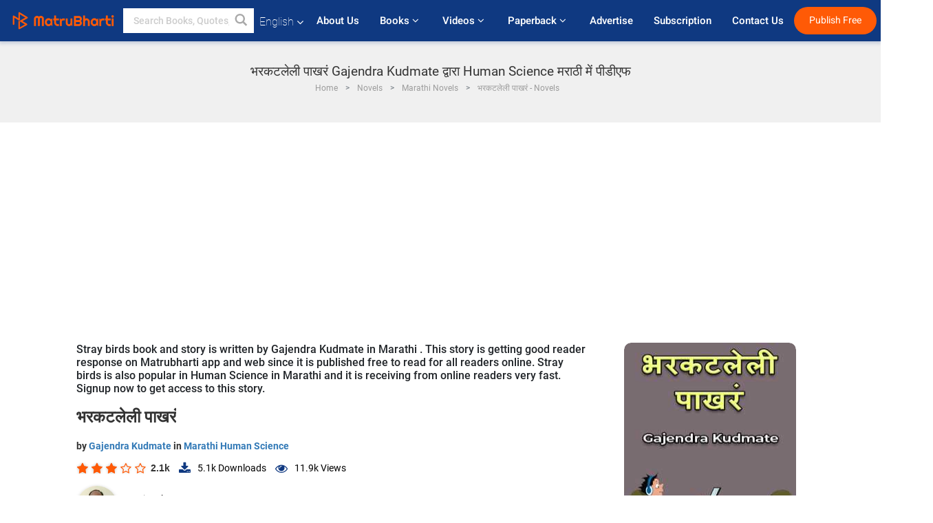

--- FILE ---
content_type: text/html; charset=utf-8
request_url: https://www.google.com/recaptcha/api2/anchor?ar=1&k=6LdW8rcrAAAAAEZUXX8yh4UZDLeW4UN6-85BZ7Ie&co=aHR0cHM6Ly93d3cubWF0cnViaGFydGkuY29tOjQ0Mw..&hl=en&v=PoyoqOPhxBO7pBk68S4YbpHZ&size=normal&anchor-ms=20000&execute-ms=30000&cb=47mwt67ya5r5
body_size: 49215
content:
<!DOCTYPE HTML><html dir="ltr" lang="en"><head><meta http-equiv="Content-Type" content="text/html; charset=UTF-8">
<meta http-equiv="X-UA-Compatible" content="IE=edge">
<title>reCAPTCHA</title>
<style type="text/css">
/* cyrillic-ext */
@font-face {
  font-family: 'Roboto';
  font-style: normal;
  font-weight: 400;
  font-stretch: 100%;
  src: url(//fonts.gstatic.com/s/roboto/v48/KFO7CnqEu92Fr1ME7kSn66aGLdTylUAMa3GUBHMdazTgWw.woff2) format('woff2');
  unicode-range: U+0460-052F, U+1C80-1C8A, U+20B4, U+2DE0-2DFF, U+A640-A69F, U+FE2E-FE2F;
}
/* cyrillic */
@font-face {
  font-family: 'Roboto';
  font-style: normal;
  font-weight: 400;
  font-stretch: 100%;
  src: url(//fonts.gstatic.com/s/roboto/v48/KFO7CnqEu92Fr1ME7kSn66aGLdTylUAMa3iUBHMdazTgWw.woff2) format('woff2');
  unicode-range: U+0301, U+0400-045F, U+0490-0491, U+04B0-04B1, U+2116;
}
/* greek-ext */
@font-face {
  font-family: 'Roboto';
  font-style: normal;
  font-weight: 400;
  font-stretch: 100%;
  src: url(//fonts.gstatic.com/s/roboto/v48/KFO7CnqEu92Fr1ME7kSn66aGLdTylUAMa3CUBHMdazTgWw.woff2) format('woff2');
  unicode-range: U+1F00-1FFF;
}
/* greek */
@font-face {
  font-family: 'Roboto';
  font-style: normal;
  font-weight: 400;
  font-stretch: 100%;
  src: url(//fonts.gstatic.com/s/roboto/v48/KFO7CnqEu92Fr1ME7kSn66aGLdTylUAMa3-UBHMdazTgWw.woff2) format('woff2');
  unicode-range: U+0370-0377, U+037A-037F, U+0384-038A, U+038C, U+038E-03A1, U+03A3-03FF;
}
/* math */
@font-face {
  font-family: 'Roboto';
  font-style: normal;
  font-weight: 400;
  font-stretch: 100%;
  src: url(//fonts.gstatic.com/s/roboto/v48/KFO7CnqEu92Fr1ME7kSn66aGLdTylUAMawCUBHMdazTgWw.woff2) format('woff2');
  unicode-range: U+0302-0303, U+0305, U+0307-0308, U+0310, U+0312, U+0315, U+031A, U+0326-0327, U+032C, U+032F-0330, U+0332-0333, U+0338, U+033A, U+0346, U+034D, U+0391-03A1, U+03A3-03A9, U+03B1-03C9, U+03D1, U+03D5-03D6, U+03F0-03F1, U+03F4-03F5, U+2016-2017, U+2034-2038, U+203C, U+2040, U+2043, U+2047, U+2050, U+2057, U+205F, U+2070-2071, U+2074-208E, U+2090-209C, U+20D0-20DC, U+20E1, U+20E5-20EF, U+2100-2112, U+2114-2115, U+2117-2121, U+2123-214F, U+2190, U+2192, U+2194-21AE, U+21B0-21E5, U+21F1-21F2, U+21F4-2211, U+2213-2214, U+2216-22FF, U+2308-230B, U+2310, U+2319, U+231C-2321, U+2336-237A, U+237C, U+2395, U+239B-23B7, U+23D0, U+23DC-23E1, U+2474-2475, U+25AF, U+25B3, U+25B7, U+25BD, U+25C1, U+25CA, U+25CC, U+25FB, U+266D-266F, U+27C0-27FF, U+2900-2AFF, U+2B0E-2B11, U+2B30-2B4C, U+2BFE, U+3030, U+FF5B, U+FF5D, U+1D400-1D7FF, U+1EE00-1EEFF;
}
/* symbols */
@font-face {
  font-family: 'Roboto';
  font-style: normal;
  font-weight: 400;
  font-stretch: 100%;
  src: url(//fonts.gstatic.com/s/roboto/v48/KFO7CnqEu92Fr1ME7kSn66aGLdTylUAMaxKUBHMdazTgWw.woff2) format('woff2');
  unicode-range: U+0001-000C, U+000E-001F, U+007F-009F, U+20DD-20E0, U+20E2-20E4, U+2150-218F, U+2190, U+2192, U+2194-2199, U+21AF, U+21E6-21F0, U+21F3, U+2218-2219, U+2299, U+22C4-22C6, U+2300-243F, U+2440-244A, U+2460-24FF, U+25A0-27BF, U+2800-28FF, U+2921-2922, U+2981, U+29BF, U+29EB, U+2B00-2BFF, U+4DC0-4DFF, U+FFF9-FFFB, U+10140-1018E, U+10190-1019C, U+101A0, U+101D0-101FD, U+102E0-102FB, U+10E60-10E7E, U+1D2C0-1D2D3, U+1D2E0-1D37F, U+1F000-1F0FF, U+1F100-1F1AD, U+1F1E6-1F1FF, U+1F30D-1F30F, U+1F315, U+1F31C, U+1F31E, U+1F320-1F32C, U+1F336, U+1F378, U+1F37D, U+1F382, U+1F393-1F39F, U+1F3A7-1F3A8, U+1F3AC-1F3AF, U+1F3C2, U+1F3C4-1F3C6, U+1F3CA-1F3CE, U+1F3D4-1F3E0, U+1F3ED, U+1F3F1-1F3F3, U+1F3F5-1F3F7, U+1F408, U+1F415, U+1F41F, U+1F426, U+1F43F, U+1F441-1F442, U+1F444, U+1F446-1F449, U+1F44C-1F44E, U+1F453, U+1F46A, U+1F47D, U+1F4A3, U+1F4B0, U+1F4B3, U+1F4B9, U+1F4BB, U+1F4BF, U+1F4C8-1F4CB, U+1F4D6, U+1F4DA, U+1F4DF, U+1F4E3-1F4E6, U+1F4EA-1F4ED, U+1F4F7, U+1F4F9-1F4FB, U+1F4FD-1F4FE, U+1F503, U+1F507-1F50B, U+1F50D, U+1F512-1F513, U+1F53E-1F54A, U+1F54F-1F5FA, U+1F610, U+1F650-1F67F, U+1F687, U+1F68D, U+1F691, U+1F694, U+1F698, U+1F6AD, U+1F6B2, U+1F6B9-1F6BA, U+1F6BC, U+1F6C6-1F6CF, U+1F6D3-1F6D7, U+1F6E0-1F6EA, U+1F6F0-1F6F3, U+1F6F7-1F6FC, U+1F700-1F7FF, U+1F800-1F80B, U+1F810-1F847, U+1F850-1F859, U+1F860-1F887, U+1F890-1F8AD, U+1F8B0-1F8BB, U+1F8C0-1F8C1, U+1F900-1F90B, U+1F93B, U+1F946, U+1F984, U+1F996, U+1F9E9, U+1FA00-1FA6F, U+1FA70-1FA7C, U+1FA80-1FA89, U+1FA8F-1FAC6, U+1FACE-1FADC, U+1FADF-1FAE9, U+1FAF0-1FAF8, U+1FB00-1FBFF;
}
/* vietnamese */
@font-face {
  font-family: 'Roboto';
  font-style: normal;
  font-weight: 400;
  font-stretch: 100%;
  src: url(//fonts.gstatic.com/s/roboto/v48/KFO7CnqEu92Fr1ME7kSn66aGLdTylUAMa3OUBHMdazTgWw.woff2) format('woff2');
  unicode-range: U+0102-0103, U+0110-0111, U+0128-0129, U+0168-0169, U+01A0-01A1, U+01AF-01B0, U+0300-0301, U+0303-0304, U+0308-0309, U+0323, U+0329, U+1EA0-1EF9, U+20AB;
}
/* latin-ext */
@font-face {
  font-family: 'Roboto';
  font-style: normal;
  font-weight: 400;
  font-stretch: 100%;
  src: url(//fonts.gstatic.com/s/roboto/v48/KFO7CnqEu92Fr1ME7kSn66aGLdTylUAMa3KUBHMdazTgWw.woff2) format('woff2');
  unicode-range: U+0100-02BA, U+02BD-02C5, U+02C7-02CC, U+02CE-02D7, U+02DD-02FF, U+0304, U+0308, U+0329, U+1D00-1DBF, U+1E00-1E9F, U+1EF2-1EFF, U+2020, U+20A0-20AB, U+20AD-20C0, U+2113, U+2C60-2C7F, U+A720-A7FF;
}
/* latin */
@font-face {
  font-family: 'Roboto';
  font-style: normal;
  font-weight: 400;
  font-stretch: 100%;
  src: url(//fonts.gstatic.com/s/roboto/v48/KFO7CnqEu92Fr1ME7kSn66aGLdTylUAMa3yUBHMdazQ.woff2) format('woff2');
  unicode-range: U+0000-00FF, U+0131, U+0152-0153, U+02BB-02BC, U+02C6, U+02DA, U+02DC, U+0304, U+0308, U+0329, U+2000-206F, U+20AC, U+2122, U+2191, U+2193, U+2212, U+2215, U+FEFF, U+FFFD;
}
/* cyrillic-ext */
@font-face {
  font-family: 'Roboto';
  font-style: normal;
  font-weight: 500;
  font-stretch: 100%;
  src: url(//fonts.gstatic.com/s/roboto/v48/KFO7CnqEu92Fr1ME7kSn66aGLdTylUAMa3GUBHMdazTgWw.woff2) format('woff2');
  unicode-range: U+0460-052F, U+1C80-1C8A, U+20B4, U+2DE0-2DFF, U+A640-A69F, U+FE2E-FE2F;
}
/* cyrillic */
@font-face {
  font-family: 'Roboto';
  font-style: normal;
  font-weight: 500;
  font-stretch: 100%;
  src: url(//fonts.gstatic.com/s/roboto/v48/KFO7CnqEu92Fr1ME7kSn66aGLdTylUAMa3iUBHMdazTgWw.woff2) format('woff2');
  unicode-range: U+0301, U+0400-045F, U+0490-0491, U+04B0-04B1, U+2116;
}
/* greek-ext */
@font-face {
  font-family: 'Roboto';
  font-style: normal;
  font-weight: 500;
  font-stretch: 100%;
  src: url(//fonts.gstatic.com/s/roboto/v48/KFO7CnqEu92Fr1ME7kSn66aGLdTylUAMa3CUBHMdazTgWw.woff2) format('woff2');
  unicode-range: U+1F00-1FFF;
}
/* greek */
@font-face {
  font-family: 'Roboto';
  font-style: normal;
  font-weight: 500;
  font-stretch: 100%;
  src: url(//fonts.gstatic.com/s/roboto/v48/KFO7CnqEu92Fr1ME7kSn66aGLdTylUAMa3-UBHMdazTgWw.woff2) format('woff2');
  unicode-range: U+0370-0377, U+037A-037F, U+0384-038A, U+038C, U+038E-03A1, U+03A3-03FF;
}
/* math */
@font-face {
  font-family: 'Roboto';
  font-style: normal;
  font-weight: 500;
  font-stretch: 100%;
  src: url(//fonts.gstatic.com/s/roboto/v48/KFO7CnqEu92Fr1ME7kSn66aGLdTylUAMawCUBHMdazTgWw.woff2) format('woff2');
  unicode-range: U+0302-0303, U+0305, U+0307-0308, U+0310, U+0312, U+0315, U+031A, U+0326-0327, U+032C, U+032F-0330, U+0332-0333, U+0338, U+033A, U+0346, U+034D, U+0391-03A1, U+03A3-03A9, U+03B1-03C9, U+03D1, U+03D5-03D6, U+03F0-03F1, U+03F4-03F5, U+2016-2017, U+2034-2038, U+203C, U+2040, U+2043, U+2047, U+2050, U+2057, U+205F, U+2070-2071, U+2074-208E, U+2090-209C, U+20D0-20DC, U+20E1, U+20E5-20EF, U+2100-2112, U+2114-2115, U+2117-2121, U+2123-214F, U+2190, U+2192, U+2194-21AE, U+21B0-21E5, U+21F1-21F2, U+21F4-2211, U+2213-2214, U+2216-22FF, U+2308-230B, U+2310, U+2319, U+231C-2321, U+2336-237A, U+237C, U+2395, U+239B-23B7, U+23D0, U+23DC-23E1, U+2474-2475, U+25AF, U+25B3, U+25B7, U+25BD, U+25C1, U+25CA, U+25CC, U+25FB, U+266D-266F, U+27C0-27FF, U+2900-2AFF, U+2B0E-2B11, U+2B30-2B4C, U+2BFE, U+3030, U+FF5B, U+FF5D, U+1D400-1D7FF, U+1EE00-1EEFF;
}
/* symbols */
@font-face {
  font-family: 'Roboto';
  font-style: normal;
  font-weight: 500;
  font-stretch: 100%;
  src: url(//fonts.gstatic.com/s/roboto/v48/KFO7CnqEu92Fr1ME7kSn66aGLdTylUAMaxKUBHMdazTgWw.woff2) format('woff2');
  unicode-range: U+0001-000C, U+000E-001F, U+007F-009F, U+20DD-20E0, U+20E2-20E4, U+2150-218F, U+2190, U+2192, U+2194-2199, U+21AF, U+21E6-21F0, U+21F3, U+2218-2219, U+2299, U+22C4-22C6, U+2300-243F, U+2440-244A, U+2460-24FF, U+25A0-27BF, U+2800-28FF, U+2921-2922, U+2981, U+29BF, U+29EB, U+2B00-2BFF, U+4DC0-4DFF, U+FFF9-FFFB, U+10140-1018E, U+10190-1019C, U+101A0, U+101D0-101FD, U+102E0-102FB, U+10E60-10E7E, U+1D2C0-1D2D3, U+1D2E0-1D37F, U+1F000-1F0FF, U+1F100-1F1AD, U+1F1E6-1F1FF, U+1F30D-1F30F, U+1F315, U+1F31C, U+1F31E, U+1F320-1F32C, U+1F336, U+1F378, U+1F37D, U+1F382, U+1F393-1F39F, U+1F3A7-1F3A8, U+1F3AC-1F3AF, U+1F3C2, U+1F3C4-1F3C6, U+1F3CA-1F3CE, U+1F3D4-1F3E0, U+1F3ED, U+1F3F1-1F3F3, U+1F3F5-1F3F7, U+1F408, U+1F415, U+1F41F, U+1F426, U+1F43F, U+1F441-1F442, U+1F444, U+1F446-1F449, U+1F44C-1F44E, U+1F453, U+1F46A, U+1F47D, U+1F4A3, U+1F4B0, U+1F4B3, U+1F4B9, U+1F4BB, U+1F4BF, U+1F4C8-1F4CB, U+1F4D6, U+1F4DA, U+1F4DF, U+1F4E3-1F4E6, U+1F4EA-1F4ED, U+1F4F7, U+1F4F9-1F4FB, U+1F4FD-1F4FE, U+1F503, U+1F507-1F50B, U+1F50D, U+1F512-1F513, U+1F53E-1F54A, U+1F54F-1F5FA, U+1F610, U+1F650-1F67F, U+1F687, U+1F68D, U+1F691, U+1F694, U+1F698, U+1F6AD, U+1F6B2, U+1F6B9-1F6BA, U+1F6BC, U+1F6C6-1F6CF, U+1F6D3-1F6D7, U+1F6E0-1F6EA, U+1F6F0-1F6F3, U+1F6F7-1F6FC, U+1F700-1F7FF, U+1F800-1F80B, U+1F810-1F847, U+1F850-1F859, U+1F860-1F887, U+1F890-1F8AD, U+1F8B0-1F8BB, U+1F8C0-1F8C1, U+1F900-1F90B, U+1F93B, U+1F946, U+1F984, U+1F996, U+1F9E9, U+1FA00-1FA6F, U+1FA70-1FA7C, U+1FA80-1FA89, U+1FA8F-1FAC6, U+1FACE-1FADC, U+1FADF-1FAE9, U+1FAF0-1FAF8, U+1FB00-1FBFF;
}
/* vietnamese */
@font-face {
  font-family: 'Roboto';
  font-style: normal;
  font-weight: 500;
  font-stretch: 100%;
  src: url(//fonts.gstatic.com/s/roboto/v48/KFO7CnqEu92Fr1ME7kSn66aGLdTylUAMa3OUBHMdazTgWw.woff2) format('woff2');
  unicode-range: U+0102-0103, U+0110-0111, U+0128-0129, U+0168-0169, U+01A0-01A1, U+01AF-01B0, U+0300-0301, U+0303-0304, U+0308-0309, U+0323, U+0329, U+1EA0-1EF9, U+20AB;
}
/* latin-ext */
@font-face {
  font-family: 'Roboto';
  font-style: normal;
  font-weight: 500;
  font-stretch: 100%;
  src: url(//fonts.gstatic.com/s/roboto/v48/KFO7CnqEu92Fr1ME7kSn66aGLdTylUAMa3KUBHMdazTgWw.woff2) format('woff2');
  unicode-range: U+0100-02BA, U+02BD-02C5, U+02C7-02CC, U+02CE-02D7, U+02DD-02FF, U+0304, U+0308, U+0329, U+1D00-1DBF, U+1E00-1E9F, U+1EF2-1EFF, U+2020, U+20A0-20AB, U+20AD-20C0, U+2113, U+2C60-2C7F, U+A720-A7FF;
}
/* latin */
@font-face {
  font-family: 'Roboto';
  font-style: normal;
  font-weight: 500;
  font-stretch: 100%;
  src: url(//fonts.gstatic.com/s/roboto/v48/KFO7CnqEu92Fr1ME7kSn66aGLdTylUAMa3yUBHMdazQ.woff2) format('woff2');
  unicode-range: U+0000-00FF, U+0131, U+0152-0153, U+02BB-02BC, U+02C6, U+02DA, U+02DC, U+0304, U+0308, U+0329, U+2000-206F, U+20AC, U+2122, U+2191, U+2193, U+2212, U+2215, U+FEFF, U+FFFD;
}
/* cyrillic-ext */
@font-face {
  font-family: 'Roboto';
  font-style: normal;
  font-weight: 900;
  font-stretch: 100%;
  src: url(//fonts.gstatic.com/s/roboto/v48/KFO7CnqEu92Fr1ME7kSn66aGLdTylUAMa3GUBHMdazTgWw.woff2) format('woff2');
  unicode-range: U+0460-052F, U+1C80-1C8A, U+20B4, U+2DE0-2DFF, U+A640-A69F, U+FE2E-FE2F;
}
/* cyrillic */
@font-face {
  font-family: 'Roboto';
  font-style: normal;
  font-weight: 900;
  font-stretch: 100%;
  src: url(//fonts.gstatic.com/s/roboto/v48/KFO7CnqEu92Fr1ME7kSn66aGLdTylUAMa3iUBHMdazTgWw.woff2) format('woff2');
  unicode-range: U+0301, U+0400-045F, U+0490-0491, U+04B0-04B1, U+2116;
}
/* greek-ext */
@font-face {
  font-family: 'Roboto';
  font-style: normal;
  font-weight: 900;
  font-stretch: 100%;
  src: url(//fonts.gstatic.com/s/roboto/v48/KFO7CnqEu92Fr1ME7kSn66aGLdTylUAMa3CUBHMdazTgWw.woff2) format('woff2');
  unicode-range: U+1F00-1FFF;
}
/* greek */
@font-face {
  font-family: 'Roboto';
  font-style: normal;
  font-weight: 900;
  font-stretch: 100%;
  src: url(//fonts.gstatic.com/s/roboto/v48/KFO7CnqEu92Fr1ME7kSn66aGLdTylUAMa3-UBHMdazTgWw.woff2) format('woff2');
  unicode-range: U+0370-0377, U+037A-037F, U+0384-038A, U+038C, U+038E-03A1, U+03A3-03FF;
}
/* math */
@font-face {
  font-family: 'Roboto';
  font-style: normal;
  font-weight: 900;
  font-stretch: 100%;
  src: url(//fonts.gstatic.com/s/roboto/v48/KFO7CnqEu92Fr1ME7kSn66aGLdTylUAMawCUBHMdazTgWw.woff2) format('woff2');
  unicode-range: U+0302-0303, U+0305, U+0307-0308, U+0310, U+0312, U+0315, U+031A, U+0326-0327, U+032C, U+032F-0330, U+0332-0333, U+0338, U+033A, U+0346, U+034D, U+0391-03A1, U+03A3-03A9, U+03B1-03C9, U+03D1, U+03D5-03D6, U+03F0-03F1, U+03F4-03F5, U+2016-2017, U+2034-2038, U+203C, U+2040, U+2043, U+2047, U+2050, U+2057, U+205F, U+2070-2071, U+2074-208E, U+2090-209C, U+20D0-20DC, U+20E1, U+20E5-20EF, U+2100-2112, U+2114-2115, U+2117-2121, U+2123-214F, U+2190, U+2192, U+2194-21AE, U+21B0-21E5, U+21F1-21F2, U+21F4-2211, U+2213-2214, U+2216-22FF, U+2308-230B, U+2310, U+2319, U+231C-2321, U+2336-237A, U+237C, U+2395, U+239B-23B7, U+23D0, U+23DC-23E1, U+2474-2475, U+25AF, U+25B3, U+25B7, U+25BD, U+25C1, U+25CA, U+25CC, U+25FB, U+266D-266F, U+27C0-27FF, U+2900-2AFF, U+2B0E-2B11, U+2B30-2B4C, U+2BFE, U+3030, U+FF5B, U+FF5D, U+1D400-1D7FF, U+1EE00-1EEFF;
}
/* symbols */
@font-face {
  font-family: 'Roboto';
  font-style: normal;
  font-weight: 900;
  font-stretch: 100%;
  src: url(//fonts.gstatic.com/s/roboto/v48/KFO7CnqEu92Fr1ME7kSn66aGLdTylUAMaxKUBHMdazTgWw.woff2) format('woff2');
  unicode-range: U+0001-000C, U+000E-001F, U+007F-009F, U+20DD-20E0, U+20E2-20E4, U+2150-218F, U+2190, U+2192, U+2194-2199, U+21AF, U+21E6-21F0, U+21F3, U+2218-2219, U+2299, U+22C4-22C6, U+2300-243F, U+2440-244A, U+2460-24FF, U+25A0-27BF, U+2800-28FF, U+2921-2922, U+2981, U+29BF, U+29EB, U+2B00-2BFF, U+4DC0-4DFF, U+FFF9-FFFB, U+10140-1018E, U+10190-1019C, U+101A0, U+101D0-101FD, U+102E0-102FB, U+10E60-10E7E, U+1D2C0-1D2D3, U+1D2E0-1D37F, U+1F000-1F0FF, U+1F100-1F1AD, U+1F1E6-1F1FF, U+1F30D-1F30F, U+1F315, U+1F31C, U+1F31E, U+1F320-1F32C, U+1F336, U+1F378, U+1F37D, U+1F382, U+1F393-1F39F, U+1F3A7-1F3A8, U+1F3AC-1F3AF, U+1F3C2, U+1F3C4-1F3C6, U+1F3CA-1F3CE, U+1F3D4-1F3E0, U+1F3ED, U+1F3F1-1F3F3, U+1F3F5-1F3F7, U+1F408, U+1F415, U+1F41F, U+1F426, U+1F43F, U+1F441-1F442, U+1F444, U+1F446-1F449, U+1F44C-1F44E, U+1F453, U+1F46A, U+1F47D, U+1F4A3, U+1F4B0, U+1F4B3, U+1F4B9, U+1F4BB, U+1F4BF, U+1F4C8-1F4CB, U+1F4D6, U+1F4DA, U+1F4DF, U+1F4E3-1F4E6, U+1F4EA-1F4ED, U+1F4F7, U+1F4F9-1F4FB, U+1F4FD-1F4FE, U+1F503, U+1F507-1F50B, U+1F50D, U+1F512-1F513, U+1F53E-1F54A, U+1F54F-1F5FA, U+1F610, U+1F650-1F67F, U+1F687, U+1F68D, U+1F691, U+1F694, U+1F698, U+1F6AD, U+1F6B2, U+1F6B9-1F6BA, U+1F6BC, U+1F6C6-1F6CF, U+1F6D3-1F6D7, U+1F6E0-1F6EA, U+1F6F0-1F6F3, U+1F6F7-1F6FC, U+1F700-1F7FF, U+1F800-1F80B, U+1F810-1F847, U+1F850-1F859, U+1F860-1F887, U+1F890-1F8AD, U+1F8B0-1F8BB, U+1F8C0-1F8C1, U+1F900-1F90B, U+1F93B, U+1F946, U+1F984, U+1F996, U+1F9E9, U+1FA00-1FA6F, U+1FA70-1FA7C, U+1FA80-1FA89, U+1FA8F-1FAC6, U+1FACE-1FADC, U+1FADF-1FAE9, U+1FAF0-1FAF8, U+1FB00-1FBFF;
}
/* vietnamese */
@font-face {
  font-family: 'Roboto';
  font-style: normal;
  font-weight: 900;
  font-stretch: 100%;
  src: url(//fonts.gstatic.com/s/roboto/v48/KFO7CnqEu92Fr1ME7kSn66aGLdTylUAMa3OUBHMdazTgWw.woff2) format('woff2');
  unicode-range: U+0102-0103, U+0110-0111, U+0128-0129, U+0168-0169, U+01A0-01A1, U+01AF-01B0, U+0300-0301, U+0303-0304, U+0308-0309, U+0323, U+0329, U+1EA0-1EF9, U+20AB;
}
/* latin-ext */
@font-face {
  font-family: 'Roboto';
  font-style: normal;
  font-weight: 900;
  font-stretch: 100%;
  src: url(//fonts.gstatic.com/s/roboto/v48/KFO7CnqEu92Fr1ME7kSn66aGLdTylUAMa3KUBHMdazTgWw.woff2) format('woff2');
  unicode-range: U+0100-02BA, U+02BD-02C5, U+02C7-02CC, U+02CE-02D7, U+02DD-02FF, U+0304, U+0308, U+0329, U+1D00-1DBF, U+1E00-1E9F, U+1EF2-1EFF, U+2020, U+20A0-20AB, U+20AD-20C0, U+2113, U+2C60-2C7F, U+A720-A7FF;
}
/* latin */
@font-face {
  font-family: 'Roboto';
  font-style: normal;
  font-weight: 900;
  font-stretch: 100%;
  src: url(//fonts.gstatic.com/s/roboto/v48/KFO7CnqEu92Fr1ME7kSn66aGLdTylUAMa3yUBHMdazQ.woff2) format('woff2');
  unicode-range: U+0000-00FF, U+0131, U+0152-0153, U+02BB-02BC, U+02C6, U+02DA, U+02DC, U+0304, U+0308, U+0329, U+2000-206F, U+20AC, U+2122, U+2191, U+2193, U+2212, U+2215, U+FEFF, U+FFFD;
}

</style>
<link rel="stylesheet" type="text/css" href="https://www.gstatic.com/recaptcha/releases/PoyoqOPhxBO7pBk68S4YbpHZ/styles__ltr.css">
<script nonce="02CCy689UYIYVBVsRsQ91w" type="text/javascript">window['__recaptcha_api'] = 'https://www.google.com/recaptcha/api2/';</script>
<script type="text/javascript" src="https://www.gstatic.com/recaptcha/releases/PoyoqOPhxBO7pBk68S4YbpHZ/recaptcha__en.js" nonce="02CCy689UYIYVBVsRsQ91w">
      
    </script></head>
<body><div id="rc-anchor-alert" class="rc-anchor-alert"></div>
<input type="hidden" id="recaptcha-token" value="[base64]">
<script type="text/javascript" nonce="02CCy689UYIYVBVsRsQ91w">
      recaptcha.anchor.Main.init("[\x22ainput\x22,[\x22bgdata\x22,\x22\x22,\[base64]/[base64]/[base64]/[base64]/[base64]/[base64]/KGcoTywyNTMsTy5PKSxVRyhPLEMpKTpnKE8sMjUzLEMpLE8pKSxsKSksTykpfSxieT1mdW5jdGlvbihDLE8sdSxsKXtmb3IobD0odT1SKEMpLDApO08+MDtPLS0pbD1sPDw4fFooQyk7ZyhDLHUsbCl9LFVHPWZ1bmN0aW9uKEMsTyl7Qy5pLmxlbmd0aD4xMDQ/[base64]/[base64]/[base64]/[base64]/[base64]/[base64]/[base64]\\u003d\x22,\[base64]\\u003d\\u003d\x22,\[base64]/DglrCkcK/dQlkFMKKY8OSwq3Dq8KrwoMWwqrDtGEgw5zDosK/[base64]/I2lUwo7DjR42FsKBw4LClkIVAVvCsDBiwr1+B8KPGjzDpcOmE8KxVAFkYQUIIsOkKz3CjcO4w5MhD3AEwrTCukB9wrjDtMOZaBEKYRZAw5NiwovCrcOdw4fCsybDq8OML8OmwovCmwXDuW7DojJpcMO7XCzDmcK+XsO/wpZbwpnClSfCm8KCwo14w7RuwrDCn2xxYcKiElQkwqpew7w0wrnCuC0Qc8KTw4Vnwq3Dl8Ozw7HCiSMeNWvDicKZwqs8w6HCqS95VsOxAsKdw5V5w5oYby/Dt8O5wqbDmgRbw5HCl3gpw6XDqV04wqjDj0dJwpFWDizCvXrDhcKBwoLCusKgwqpZw6LCl8KdX2fDu8KXesKcwq5lwr8Rw4PCjxU3wr4awoTDvBRSw6DDmsO3wrpLfxrDqHAzw4jCkknDomrCrMOfE8KPbsKpwq/ChcKawofCtsKuPMKawrLDp8Kvw6daw5BHZj8eUmc4SMOUVALDn8K/[base64]/Ds8KrJws9w65Twq7Dsk3DrMOmHcOWJMO7wqbDr8KqQGIQwqUqbisLE8KPw7bCly7DlcK5woUaWcKTGRMBw57Dk1/DpCzDs0bCsMOUwrNxecOPworClsOtaMKiwql7w5jChHTCp8OoUMKOwrkBwrdhZWE+wpLCtcOoTB9jw6ZOw4XCi1Frw5F9NRE+w5QQwoXDscOgEmoIbzLDmsO8wrtKcsKVwoLDjMOvB8K+KsO5PMKACgLCmcKZwr/DscOWAwohfFfCvFhEwp7CsxzDr8O/HMOmNcOPaBpKOsKwwoTDi8O8w5wFCcOdUcKydcOLBcK/wotkwoMkw73CtHwawqTDimdRwq3ChBpHw4zDikhRektCfsKrw7gRBMKEF8OCQMOjKMOjZGEZwrp4MxPDpcOgwpbDv0vCn2k9w5F1CMO/BcK6wozDiFNbRMOzwpHChAlaw6nCv8O2wpRFw6PCsMK1EB/Cr8ONYlMbw43DiMOGwoUkw4Uaw6XDvjZNwp3DsnZQw5nCkMO4EcK0woYOdsKbwplvwqE7w5LCjsOKw79aFMOTw7vCssKCw7RJwpHCtcOIw4PDjyrCugcvTTLDiWxNWz1YG8KdZsOew7QNwpZ/w5bDj0glw5wQworCnw/[base64]/Cq8OHNj7CiHnDtzNHwqU+wrfDmcOhaFLCix7ChsOlDm/[base64]/wo7Duw3CmgtNZFLCqEEnwr3CtwRaUcKvPcKnbFXDr0/[base64]/DmVASOMK1dzvCuFYYwrLCo0oyw5ZrFMKWYmvChyrDhsOUSk7CrGgow79sX8KZM8KTewkWbkPDpGTCmsOMEnzCrnDCuENlKcO3w7c6w4nDjMKbFS44GlYpRMOmw7bDsMKUwpzDrlJKw4dDV3LCrMO0B17Dl8OPwqRKJsOAw6vDkRYoBMO2PRHDnXXCq8Kcbm1/wrNBH1vDmidQwo3CigfCgEh6w59yw5TDhmNQOsO4RsOqwq41wpk+wrUewqPDlsK2wpDClhXDp8OTbVTDgMKXGcKfUGHDlxIhwosIAcKAw4DCkMKww5RHw4cLwrUHem3Dij3CoFQGw6XDp8KScsOiLgQAwowww6fCoMKTwq/CnsKFw4fCnMKzwqRzw4o7GBYpwqU3UcOiw6DDjCZaHhNVdcOqw67DpsOdM1vDsUPDqS9NFMKUw6vDlcKHwonCqXARwp7DrMOscMO8wqE3OxXDnsOIThxdw5nDsw7DsRB8wqlGP2ptS0/[base64]/BFRMZGrDgsK5YD48Q8KnLsK9V8Kjw6nDtMOuecKyJ8OYwqcZU3fDoMOzw4zCkMOQw6dXwpnDqzEXBcOBMmnCtcOBVHNww5Vdw6ZmB8Onw5cew5FqwqzCq0TDrsKfUcOywoVSwrJNw7rCuCgAw7XDqnvCssOfw4E3Rzx0wq7Du0hywoAvTsOJw77CsFNFw7/[base64]/CtEE4w7LClFTDkUtJw6XDoxZSwr/CmFx2wrDCg1jDilLDiMKcCsO8LMKtSMKcwrwVwobDpkfDrcKtw7oKw5kfPhQSwrxhFFNNw4JlwqNiw5puw4TCo8OtfMOrwqnDtsKdMMOENV1+McKUdifDp1fCtT/Cj8K+X8OzTMOnw4ohw7LCtRPCuMOgwqDCgMOqP1o1w6wCwqHDvsKdwqEmGzQCVcKJLVTCncOjRUnDv8KnUsOvfHnDphsEacK+w7LDng7DvsO9SWRDwqABwocuwqdxHwYawqppw6bDp25ZJcOEaMKMwqVgclsaDknCgAURwp/Duj/DscKoa0vDjsOQNMKmw7jCmsO4HsO0DsKQEUXChsK2bxFEw4kQasKGIMOBwrLDlidIb1zDkjETw4FqwrMUZQ0QOcK1UcK/wq4Gw4kFw5FQU8KIwq1iw51OecKUEsKGwqkow5bCosO1OREUJjDCgcOIwqfDpMOywozDusOOwqQlB3jDoMO4VMOWw6HCqgNgUMKBw7FiDWXClsO8wpnDoArDnMK0dwHDixXCtUh3WsOsLATDscO8w5MGwrvCimgMCyoSJsO/wrs+b8Kpw70wV1vCnMKHbkzDhsKfw4h/[base64]/wpkXwqTCjj19w43Dv8O4PwkCwr7Cii/DrQ3Cu8OiwqTCvUJIwrgUwpbCmcOKOcK6RsOSZlAZIQQ7fsKewo40w7oBaGBoSsOsA2YXLzHDmiM5dcO3LzYCJsKuCyrCgS3CnEA/wpVDw5TCqcK+w5UcwpPCsDYQC0BFwpnChMKtw5zCgBjClCnCicOAw7Rcw4bChF9DwqrCvlzDlsKew7/CjkoswpR2w45xwqLCgVnDuFnCjELCrsK/[base64]/w5HCiCU4wrNJw4nCnBLDkMOSw5ZRG8KOwqnDi8O7w6TCq8KhwrxXEgvDnh0Lc8OOwq3DpMKgw6XDicOZw73Cq8KBcMOcGXrDr8O8wroEVkApAMKSHG3Dg8K2wrTCqcOMV8KGwrPDsE/Dj8K1wqzDmlFrw4rCmsO6CsO8LcOUdEB+UsKHMzs1AjzCundRw5JbGStVJ8O7wpDDiVPDtXrDl8K+NcOAbsKxwqHDvsKuw6rCq3ZUwq9PwqgAXWANwrTDusKTGxA0EMOxwqxZG8KHwoDCswnDkMK1SMK+dsKTDcKwS8Kzw7RxwpBrw5Efw5gMwpw/[base64]/[base64]/DksKkYMOYJ8O6w7LCmMKjPcOZPsO9w5IzwpYlwp/DgsKLwrk+woxGw4/DmcK7A8KDWMK5d2bDlcK0w6p3V2vCgsOxQ3vDqTvCtmTCp3gedxDCpxPCnzNTOVFBesOCdsOrw7xyH0XDvR5kK8K/dR54wqgYw6TDlsK6NMKiwpzCl8Kbw7FWw6VBMcKYDjzDlsOKb8Kkw5HDoxvDlsOzwr08WcOCGDDDkcONBl0jGMOgw5rDnlzDpsObGnMhwqXDomTCl8OMwrrCtMOPXFXDrMKxw6HDv27CgFBawrjDtsKpwqo0w4AawrTCg8KawrjDqWrDt8KTwofDsVN1wq44wqUIw5/DuMKjX8KDw40IBMOcFcKWTRDCnsKww7EMw7XCpRvCnjgeUAvDlDUmwpnDqD0RcyXCsTDCvsKJZMOIwooyTAfDm8K1Fmcnw4jCi8O6w5jDvsKUJMOvw5tsJ0TCq8OxdmImw6jCmhvDlsKYw7LDrXvDim/ChMOye29rccK5w5ocBGjDusK+w7QDPGLCvcK2S8KmOCwKLMKadCcZFMKka8KbCnEcasOOw5TDvMKGD8O8agw2w5XDnCJUw7/CiS3CgcKRw542KkbCoMKvYcKCFMOWcsKWBSRsw5Q4w5TCrivDrMOGHFjCtsK3wqjDssKpKsK+IGUSM8Kow5jDlggnQ2QBwqXDlcOqJ8OkHkc/KcKvwoPDgsKmw7puw7XDo8KxByzDrkZXWwd/YMOCw4J1woHDhnjDgsKMBcO1e8OpWnhPwplhXTpxRCQEwrUTw5DDqMKeJMKfwpHDpnvCrcOYAsOcw7tow4Efw6Aya15SaRzDshl9esKmwpMLcD7DpMOmZAVow7dgC8OiCMOvdQMcw7F7AsOew4/DnMK+Tx/CkcOvJ3Mxw6EnQAVwBsK4wojDo00gF8Oow5XDr8KTwqnDl1bCkMODw6HCl8ObR8OjwrzDlsOpBcKOwqnDhcO6w5tMacOKw68MwpvCoGsZw6oMw5oywrgyWk/[base64]/[base64]/CuCh0w4Bewq06WGctw77CnnbDiEvDuMKNw4Jbwo40QMOYw7sFwpzCvcKxGFbDm8OrdsK0JMOhw4/DlMOnw6vCrz7DrgsnJDXCqRleK2bCo8O+w7o4wq/DtsOiwqDDpzNnwq5PBwPDuBsDw4TDrj7Dmh12wpjDuAbDngPChcOgw7sNDsKEPsKVw7/DkMKpXmMvw7fDt8OKCBtIdsOEcE3DoCc5wqvDp08BTMOkwqJeMGTDnlJFw7jDusOlwp0Jwptgwo7Dl8KlwqZAImPCjTFnwr1Bw5jCk8O1eMOtw5fDnsK6IwFww6QEOMK5DDrDkHFqV2PCncKdeHvDucKEw7rDrBFQwr/Cq8OAwrQ6w6PCmMKTw7fClcKfDMKYV2ZgSMOAwooIbXLCm8O/wrnClkHDqsO2w4LCssKvZkhSIT7DvznChMKtJDrDlBDCkxDDkMOtw5xDwppcw4PClMKSwrbCjMKnWkDCq8KWwpd3MwU9w4F7Z8OjP8Kle8KNwqZ0w6vDkcO+w71LZcKcwozDnxgMwo7Dp8O5XMKTwoo7acOUacKyJMO/bsO3w6rDsVHDjsKIKcKYcTfCny3DuX4jwqlCw6DDgS/CvlrCnMOMY8OrXEjDgMOfC8KFSsOrCgbDhsOMwrjDo3xKAsOmGMKDw4DDkA3DucOUwrvCtcKyHcKPw4nCpsOsw4nDrjQIG8OvW8O6AgwYQcK/WyzCimHDu8KIesOKZsKZwpHDk8KSeQbDicK5wpLDjWJmw4nCqxMoYMONHAJBwo/[base64]/[base64]/[base64]/Dg8KRwqZww7nDhRfDg8OVw4gqH8Kbw7FXw4JfPAxEw78JX8K2GBDDv8OaL8OWXMKbI8OCHcOzSAzCq8OhFcOWw5kWMw4zwprCmUfCpTzDgcORPCHDnkkUwotTHsKMwpYQw5NIZMKFMMO/[base64]/DhEPCn1dvw7MEw6hUwphdw6Ftw5bDq8KyXMKOCMKJwprCj8O5wqFZX8OgFi/CrMKZw63Cn8KJwqA2E3TCqknCqMOHGiQAw43DqMKzCBnCsFLDsThpwpDCvMOxdhsXaGQ9wp8Dw4PClzw6w5AAbcKIwqgbw5cdw6vCnxNQw4R/wqvCgGdjGMKEGcOnQETCjyYEccODwockwoXChCwMwpZMwpxra8Kdw6ERwrrDmMKFwqMzH0rCvGTCn8OwahTCi8O9GHDCgsK5wrgfUW05IShhw7QeT8KPEHt+HXNdEMONJcK5w4ssa3bDgDBDwpEewpNawrbCqW/Co8OBZmowIsKUEVgDI3fCoWZpFMOPw4l1bsOvXW/Csmw2EBLCkMOLw7bDpMOPw4vDmzTCi8KbBmPDhsOZwrzDvMOJw5RLCQQCw7ZmesOAwqpjw6cSH8KYMTbDqsK+w5DDmcOOwoDDky1Swp0hM8OKw7fDom/DhcOUEcOow68Hw4Vlw612wowbawHDkkQnw7cpc8O6wp1lGsKeU8OYFhNBw5/[base64]/CjBV4KMKpw67Cm1o5OBPCm8KZw4Q/wpDDjR5wW8KHw7jCiivDiUZPwoTDhsK7w5DCpMOtw5RgfMOZXVAPcMOOS0psCRN7wpTDnSV4wrdDwq5hw7XDrxdhwqDCpgwWwptUwoFlBwPDjcKpw6t9w7peYz55w7Rqw5PCn8OmZzlGEk/ClnXCocK0wpLDmAw3w4IZw7nDrBbDn8KVw7LCmn92w5x1w4EbV8O4wqvDsgLDt30sVm5hwrnCkx/DnTbCkQp5wrLCjzvCskJsw7ggw7DDg0DCv8KufcKlwr7Du8ORw4YCPwRxw4hJOcKFwrTCuFzCj8KLw7IOwoLCgcKwwpLCuCddw5LCkixbYMKKHC5HwpfCkcOLw5DDkxN9ccO7K8KKw4h9SsKeOFpKw5YRe8Ovw7Jpw7Anw6jCthk3w5zDpcKGw63DgsOqbAVzOcO/K0rDuzbDslpzwpDCtcO0wrPDghbDp8O/CS/Dh8K7wonCn8OYSwXCpXHCmW8bwoXCjcKRPcKOGcKrw45ew5DDqMO3wqQUw5HCvsKEw5zCsSXDvml+CMO2wqUyOG/ChMKBw4rDmsOPwpbDmwrCp8OHw7fDoTnDucKnwrLCscKbw6hYLylxN8O9woAVwr5ADsORKHEcBcKrI0bDtsK3M8KhwpDCki/CnDYlQEclwo3DqAM5RGzDs8KuETXDsMOOwop/EVfDvGTDvsO2w4w7wrzDq8OUQRzDi8OCwqYtfcKRwq7Du8K4LAc2VnLDvkoOwpRxOsK5JMO2wogFwqw4w4jCkMOjNMK1w51KwobClMOewpYCwp/CtWjDqcOTCEFpwrXCgGUFBcKVTcO0woTCosOBw7rDtWjCuMK9BWEgw4/DtVfCv0PDs3bDtsKqwrwrwonCkMOMwqNZRz1MCsKhb0gHw5PCsSRfUDZSbsORX8OKwrHDvQEJwpHDqDxHw77CiMORw5wGwrHDqXHDmGvCrsK4EsKSI8O/w5wdwpBNwrvCsMOVbXNVVxjDlsKyw7BiwonCtwEyw71zAcKYwrDDosOVNcKTwpPDoMKEw6Upw49VGlNQwrwGLy3Dl1bDu8OXT0/[base64]/w7EKBzV/w43DgMOow65LLm1IwqjCviTCtsO7QsOdw4HCql1Owqxiw5U1wp7Cn8KCw5Nnb2zDqjPDiwHCnsKIdcKSwp1Ow6jDq8OILDPCoXzCmGLCnUPCp8O7XcOmKcK1XnnDmcKOw7rCr8OsVsKkw5vDusK5UMKIBcK2LMONw6N/FsOBAMOOwqrCksKBw6ELw7ZnwrkDwoAsw6rDkMOaw7TCtcOMHQYENlppaUJywpxXw4jDnMOWw5jCjGnClsO1Shc1woNFNWs+w4RMFn7DuDXDsH8zwohyw5khwrFPw6gUwovDqg9/UcOzw5/DlzwlwoXCpmvCl8K9IcKjw4nDpsOCwqjClMOrw6TDugrCvkx+w63Cu0YrIMKjw6ALw4zCiQzCvsKmccKJwq7CjMOWKMKtw5hqLWHDj8KDEyVnE2s/H2Z4F2DDssOaAEU2w69cwpctBkR+wrDCrMKaQXB5McKGH04ecHAIIMOkVsOVVcK7BMKgw6YnwpFvw6gYwo8Swq9/[base64]/DgsO8wo/DpzBSwr3DicKQIMONw6rDl8O8w4Ucw6DCgcKBw7YXwqjCtcOkwqNEw4rCrmciwqTCksOQw5dbw5kXw59WMMO1VU7DljTDg8Kiwp5dwqPDqMO1WG/[base64]/[base64]/DqsKYw5bCiidINMOwKTAaw45Fw4HDlAjClMKtw5Uuw4bDqMOlZMOPNsKvUcKcasOPwoIGV8OCEk8QJsKDw7XCjsOAwr/CrcK0wpnCmMKPBU87ORTDksOZL0JxQgIGUw9mw7bCmsOWOjDCjsKZFjPCm1tqwr4fw6rCicKWw7hYWcOAwrwJeSfCl8OWw5JALQLDsWFzw7fDjsOsw6jCoyzDmHrDh8K6wpg1w60DQCc2w7bClBbCoMKRwoRiw4/CtcOYQMO3wqlmwrhQwrbDky7Dm8OtHCvDjsO0w4DDi8KRbMKKw6k1wpEEfmIFHy14NWXDg1t9wq0EwrXDrMKMwpHCsMO+csO1w60pRMKDAcKjw57ChUItFSLConTDrkrDvMK/w7fDvMK4wqQiw5UcXiPDsgzCmFbCng/Dt8OCw5tyC8Ktwo14O8ORN8OuJsO3w7TClMKFw6t/[base64]/DqWLDnn3CjcKpw5t5w7PDjmM3G8OLw5F9w4HDkRfCiETDgsOHw4LCvD/[base64]/Dsxsvw7nDhMOSL14Pw41IwrEbwofDpsObw5kgwrgwwoPDhMKlP8OcRcKhM8KQwrfCv8K0w6AiS8OTVmFpw4/ClsKBanh5BnlAYEt4w5rCmVwpWi8cV37DsS/DiAHCmykRworDiWULw67CpSfChcOcw5gjdCkfE8K8O2XDpsK1w4wZNBPCqFR+w5/DrMKBaMO3fwjDuhc1w5NEw5UCMMOkeMOfw7XCscKWwqtsQ31DSg/[base64]/Ch8O1NsKFwpl+wp83CWXDnMKBRMKWYwPCscK9w7J1w4Ukw6/DlcOqw6s8EmEIYMO0w7EdOsKowoQbwqgIwox3HcO7WCDCgcKDKcK/AMKhIxTCjMKQwqnDi8O+HXNMw4DCrwMlUlzCp2nCunAKw7fDszPClA8gaHfCvUdiwrzDn8OSw4LDihEpw5HDl8OLw5DCqHwnOsKuwq4RwppibsKfIADDtsOEPsK6E0fCk8KPwqsPwoAcZ8Kpwq7CkhAOwpbDtsKPBD/[base64]/[base64]/[base64]/DjHPDocOXw6J3N1DCjMKJwpnDk2paw7dlKQPDqAxASMOAw6bDoFwNw6RVKgrDucO+e2ZyMEksw5vDp8O3SxzCvillwqp9w6PCi8OiHsKpNsKUwrx2w7cfasKKwp7CjMO5eSLDknvDkzMQwrDClR5cOMKTaBgJDkRGw5jCiMKNDzd3fD3Dt8KJwqBWwonCi8O/ScKKdsKEw7TCpDhrDULDhSAcwoMbw7zDkMK1Xjh0w6/CrlF1wrvCnMOgCsK2eMOBBllrwrTDgmnClV3CuiJSScK+wrNNJjRPw4JBYSjDviwUcsKtw7bCuh5Bw6HCtRXCoMOvwpTDqDbDkcKpE8OPw5/CiyPDgMO+woPCkk7CnQFewowVwp8XGHvCocOmw4vDlsOGfMO5PgXCvMOYPjoewp4uYy/CgAnCmwoLKMK+NGnDim/ClcKywr/CoMKDaUg1wp3DocKCwr1Kw7kRwqnCtx3CpMKUwpdhwpBDwrJZwpB4Y8KzOXvCpcOewpbDgcKbH8KHw6/DiVcgSsO7W3fDqVl2ecObe8OUw6QLA0JNwrpqwrfCq8OIHXnCtsK0a8OMOMO1wofCiwp/[base64]/[base64]/[base64]/JcOkw5fDmV58SwR5wrDDvMOmwp/[base64]/NcKpwpoXw73Dk8O8wovDtWgjWcKWwoXDlH3Do8Odw7M/woR5wpTCvMOfw6rCnWtvw4xkw4Zbw5TCs0HDhmx9VXNUF8KWwpMoZcO4w67DsFrDt8Osw55iTsOCSVnCl8K0IBcSU1AHwrVKwr5DY3LDgsOodH3DlcKALWgDwr5vLcOgw4vCkTrCpX3Clm/Dg8Ocwp3Cr8OHb8KGUknCqG4Iw6sJZMOhw41sw7YBKsKaGxDDkcK7Y8KLw5PDq8KlUW9GEMKzwoTDu21UwqfCgUDCocOQZsODUC/DgxjDtwzDs8O6JF7DlxcTwqR+GgB6KsOfw6lGC8K5w7PCnDLCkX/DkcOxw6HCvBtYw5vDhyB+NsKbwpDDpyrCjw1Uw5TCjXETwqXCg8KgScONcMKJw77CiFJXZy/ColpcwqVPXV/CnVQ+woLCj8K+TGU1woxrwpt4woM6w60pIsOycsOJw6lUwocKZ0LDh2IsAcO/wq7DtB4IwoR2wo/Dg8OlU8KbHMKpN0oAw4c8wqzCrcKxZ8KnGzZQIsO3QSLDvXLCqmnDisKLM8O4wpwAY8Ozw7/CoBsuwrHCtcKnccKowpvDpgPDsAEEwpMdw7Biwp86wpQ5w5lSbsKvRMKhw4LDucODLMKQKh3DnQcpAcKzwq/[base64]/[base64]/DlU7DrMOXw6Y8w6kZw7DDiHVNOnXDnS3CuWkmFDgcTcKGwq1qCsO+w6DCl8KvNMK8wqTCl8OaHQ1zPgjDhcO/w40dfBTDkUorCg4tNMO3CgjCo8Kiw7IeaB9nQRXDqsKjMMObOcKvw5rDu8OGLHLCgHDDvBMVw63DqcO8IFfCtwVbVGTDgHU0w5McTMOvJmPCrBnDrMOOCWIzVwfCjCQ/[base64]/DmD7CocKDQTEAXUfCp8K7YcORwpIXTsO7wobCjz/CuMKpIcO/[base64]/DqxhTw6xpIQvDgsKSwrwvwpbCkULDiHxcNwAhbsOsWTIpw6h5M8O5w4l/woYJWAglw78sw5zCl8KZasKGw6HDvA/[base64]/w4LDkMOhw5QiaHnCt8O0w7nChUnDl8ODw4LChcOTwoUAC8OVR8KIcsO5QMKPwpUzKsOwRQcaw7DDhxEvw6l/w6TDnwTDgsKQAsOtFiLDs8K3w5TDkCppwoc5cDwtw5M+csKOP8Omw75ZIw5SwqhqHx7CiWNsMsOZfDYedMK8wojChlpOfsKJCsKEUMOGMjzDgXnDssO2wqTCmcKawoHDvcOHScKhwrwtQcK8wrQNwp/Ckyk3wrZsw5bDlw3CsRYjIcOZKMOZXzsywqgFaMOYK8Omcx9ICWrDgwTDiEzCvifDvMO5SMOMwrjDjDZRwp0OQ8KOEynCocOdw5RDfnBuw6MRw6d5dsOSwqUvN3PDvSMkw4ZNwrQ9ckM/w7jDrcOueW3CqQnDv8KIX8KdTcKWJDJ2LcKjw6bCgsK5woxNacKQwrNtPS1ZUiLDlMKzwoROwoMMCsKaw4QfD0dSAiXDoRl9wqzCgcKaw7vCp2VCwrocNA/CmcK3CUMwwpvCvMKZSwh/K27Dl8O2w5xsw4nDk8KjFllCwocAeMOsT8K2Yl7Dtm4zw4hSw7rDhcKxJsKEeQEVwrPCjEV3w7PDjMKrwpHDpEV0YynCtMKywpBCK01Ie8KlCQZnwp12w58CZw/CucOfWMOIw7tDw4Vcw6Qiw5d3w48Lw63CnETDjGYRGMOSJyQ4e8Oub8OhEyHCjjYrJm4GMyJsVMKVwr1aw4EnwpnDl8OXGcKJHsKiw6zCt8OPXGDDrsK/wrjDgQx+w5pww5jCtMK/[base64]/GyLCsQF2VsOJAcKkw5fCtcODwo/DsS/CsnrDiA5Gw4nCtBnCmMOzwoHDlDTDu8KiwpJpw7luw5Bew6QyMTvCmTHDgFRjw7TChCZhJcODwpoUwowjJsK1w6HCtMOmf8K0wpDDmiLClxzCvmzDn8O5AT8/wp9dbFAgwpbDnVoeNAXCsMOBP8KiJwvDnsOjSsO/cMKzSn3DkiLCpcOhRXIvWMO8RsKzwpfDnUTDk2o5wrTDpsOUU8Kvwo7CsQLDn8KQw63DrsOOfcOowrvDnEdQw4hwcMKIwpLCnFFUT0vDiD0cw7nCr8K2XMOUwo/DlsKuEsOnw7FhScKydcKAB8OoNmwaw4p+wrFqw5dLwpHCgTdpwqofZ1jCqGozwp7DvsOCOjg/RCJEBiHCl8O2wqvDk21Fw5MSSw0uN1ZHwpkCfU0uAWMKN1DCl25Mw7fDtHDCkcK0w4/DvmNkOhc7woDDnl7Co8O1w60fw4Fsw7zDucKmwrYNdl/CtMKXwo0JwppEw6DCkcKBw5vDok1WcBhSwqlGUVo/RQvDj8OpwqlOZ0JkXRgMwo3CkWbDqUfDhB7CpyTDi8KZdi5Pw6XDnA18w5HCsMOEK2rDhsKUfsO1woAyG8KDw6pIazPDrnPDo3/Di1h5wrB+w6MGesKvw70hwrFfKDhDw6vCsBLDgVs0w6paeijCvsKLRwQ8wpkUfcOFSsOhwqPDtsKld15RwoAewqc+MMOHw407OcK/w4R0T8KPwopcdMOIwoQtIMKiFcKGVcKeSMOjb8ORYinCkMKPwrx4wqfDohXCsk/CoMKnwqdGc3A/DQHDgMOTwozDsl/[base64]/QWdRwpB7wpwyC8OOQRHDikEZd8OHKCU7SMKAwo88w5vDusOcdTLDtSLDgzTCncOfPSPCpsK0w73Cul3CucO1wrjDmxFJw47CqMO+IARcwrdvw4AZLUzDukxVLsODwoFiwojDpU9lwpVCIMOkZsKQwpLCjMK0wq/Cv1oCwqJowqTClMOtwobDmEjDpsOME8KAwrPCpyxsJWAcEE3Cq8K0woJNw6oEwqwnHMOeO8KkwqrCvwnCsyQ+w7BJN1nDocOOwoEab2JVKcKIw5E8ZMOeQm1Dw7g0wq9UKQHCtMOiw6/CrMOiHCJBw7TDpMOdwovDqQfCj3HDrUjDosOUw6RLwrgYw7DDsQ/CmSkCwrcydyDDjMOqLi/[base64]/CkCZKwr40NcO/wpR+wqBtw7nDtsOzPhLClxDCsxNWwoYnTcONwonDgMKwYMO5w73Cl8KBw5ZhKjbDksKewqnCtsOPS1zDvXtRwrDDvWkAw5fCjm3CkkRAdHhbdsOoEmF8ch3Dq0PCocOYwqvDlsOAJU/Ci1bCuRI9ci3CjMOOw5VEw59ZwrhkwqNtSDbCoX3DnMOwecOdO8KdbSE7wrfCv3AVw6HCgnbDpMOhU8O7RSnCkcOEwpjDvMKnw7gtw4HCocOiwr/CknJBwrpcMm3CicK1w47CsMKCWyUCNQNFwq07QsKVwpdkA8O4wrrDo8Oew63DmsOpw7Vkw63DosOYw5xlw7F8wonCjgIibcKnS2NBworDgsOKwpV3w4Rrw7rDgBggT8K4GsOyHkAsJyhoKFkjXAfCjRTDoRbCj8KVwrciwo/CicKiVTMeLgB/wqQuB8OjwqvDu8OawoFQf8KGw5x+ZcOEwqorWMOfJkvCqsKvdT7CvMOTGh87U8Orw7tsUiVtNTjCs8OCREIgMyHDjk83woDCjhcPw7DCnCbCkHtGw6vCjMKmYwfCt8K3SsKEw4ovV8Oww6Ilw60FwpjClsKHwpUZaCzDvsOND1M1wr/Cqk1IZMOUDC/Dj0s3ORDCp8KmNB7DtMOHw6J/w7LCgsKgCMK+SC/[base64]/eUHDn8OlcsK5w64EGcKFwp1Lw4ZKwphtOMKAwrjCgsKqwrEvA8OSUcOfbhHDpsKVwo3DhcOEwpLCkmtPJMKewrnCqlEYw4jDh8OhF8O5w7rCuMKSUjRnw73Ck3khwrXCi8KWWG8XFcOTTiHDpcO8wq/DjUV0IcKUA1bCpcK9fykOQMO0SUdXwqjCiVUUw5RDM3TDmcKawo3DocOlw4jDpMOkNsO5w6nCscKeZsKKw6TDi8Kuw6DDs1JNG8KbwoXDu8KUwp1/AjoBS8OCw43DiBJ6w5pmw7LDlEB8wq/Ds3rCmcKpw5PDi8OewpDCucKZeMKJDcKWQcOkw5oIwohyw45uw7LCi8O3w5MgXcKKQmjDuQbCtxzCsMKzwpnCoX3CvsKKKD0vRHrCpD3Dl8KvHsK4cSDCiMKQFSozBsORaUPDtMK5L8O+w45Pfnoew7vDocKfwovDshw7woPDqcKJacKSBMO/QhfDsHV1dnrDn2fCjArDhXxLwq42GsO3w4QHFMOgfMKePMOSwoJQODnDscK7w552N8KCwrIZwpLDoSZvwoTCvjxgTyBCDwXDksKyw6tnw7rDjcOXw4Qiw4/DlhV3woQdTcKhacOBasKMwpvCiMKtIiHCoR4/[base64]/Dh1LChkoSBTcuRxjCm8KCw58JH8K7w5t1w7Upw58gdcKSwrLClMOLNB5TDcOCwo9Tw7jDlyJkEsOSR23CscOALMOoUcOAw5VTw6BBQcO9H8K+EMO3w5rDhMKrwo3CqsOzODvCrsOqwps8w6rDkVR7wpVxwq/DvzUEwozCrVpHw5/Du8KLDFcXGMK0wrVmE0rCsFzDhMKiw6INwrHCowTDnMKBw7xSchQIwp8Dw6nChMKrfsKXworDq8Ogw74Gw4fCjsO4w6cNNcKJwroTwonCqxMODSszw73Dt0Qew57CjcKRLsOowoxqFcOPVcK/[base64]/CrcK5YT3DusKsSEAawolvF8O9w5rDp8Ovw6RxIW0CwoBscMK8DC3DscOBwoM0wo7Dt8OhH8KiKsOKQcOpLcKZw5TDrMO9wpPDoizCr8OIVcOqwp0hGmnDrgHCisOlw7HCrcKcw7/CukLCn8K0wo8pUcO5T8KUUWQ/[base64]/[base64]/CvsOWX8KRUsK8w4jChcKEF8KZwpvDqMK0wpd3RhANw5zCicOow4gRSsKFccK5w4gEX8KpwqAJw7/Cg8OYIMOKw7zCt8OgB1DDm1jDvcKVw6bCr8KISl5lEsO4bsOhwrQKwqsmLwcrVwRqwq3DlF7ClcKmIgTDs13Dh0siSibDoXUQWMK+csORQ3rDs2zCo8K/[base64]/DlCVyNMKPJjZHw5zDrMKAwr7DrMK0wrXCiMKCw5RxM8KSwohtwrzClsKVNmILw7jDqsKwwr7CucKWXcKOw6cwA1Uiw6guwr1aHkojw7t/XsOQwq4qOkDDvhltESfCnsKHw4zDo8O3w6NaLWPDrAXCvC3DosKAJwnCm13Cv8O/w7UZwpnDtMKRBcKfwpUkQCpYwqvCjMK0QDg6EsOaZMKuFVDCvcKHwqxCOsKkEzMMw6/CuMOpTsOBw7zCmkPCpmc7RSoHJF7DicKJwrTCsk87PMOMHcO2w4DDgcOJM8Oaw50PB8KSwpoVwoJvwrfCjsKrIMOuwpDDjcKfK8OdwoHDm8KvwoTDrEXDm3RXw69wdsKawovDgMKnWsKSw7/Cv8OyPRQTw5vDksO2VMKMWMKmw68Ga8O9R8KYw5NFK8K9Axt3wqPCp8OKJyB0PsKNwovDtRdMXDnChcOPEcOtQ2wXXGnDicO3IjxOPx0/FsOgAH/DhMOEcMKDKsOlwpLCrcOsUxTCgWBsw5HDjsOdwpDCr8O6RxfDlQ7DlcKAwrIRdBnCoMO2w63Dh8K3DMKJwp8PJGbDsHF0Ug7CmMOZTC/[base64]/CsTxJw7s2IRvCuhbCtFfChcOpfhpuw5zDrMKmwrzDlcKXwpjDksOYDQjDv8KWw6HDsyUDwqPDkCLDisO8JcOEwrTCqsKvJALDlxnDusKkEsK6w7/Cg3RJwqHCu8Oow6UoB8KRDhzClsKmQEwpw5PClQIaesOLwp1Qe8K1w7h1w40Zw5QEw64mbsKBw5TCg8KVwr/CgsKkIEjDoWbDkG/[base64]/CtXtyBFnDuSbDpnApwr9lIsKBw7vCrsK5ISMlw6LCrCzCjjJ2wrs5w5vCuExUfV0+w6TCnMK6BMKRFyXCo2jDkMKAwr7Dmm5ZY8OhbVrDoC/Cm8OVwqRZaDPCk8KZVTwoJhXDhcOiwrFuw4DDpsO9w63Dt8OfwonCviHCsR0xDVsXw7HDocORTzDChcOAwpZlw53DpsOgwo/CkMOGw6bCvsOlwonCv8KOG8KWcMOowqLCu3trw7jCuQQ2ZMO5CAM0PcOXw4R0wroTw4rDsMOjLUZewp8zbsKHwr56wqfCqWHCpCXCs0kVwq/CvXxvw6pBM3LCk13DjcO8IsOeRjErJcK0a8OuOFbDqArCgsKOeQvCrcOhwo3CixgkRcOKesOrw5QNeMO5w7HCthUyw4HCn8OYZALDt1bCm8K9w4nCgBzCkRY6R8OIHhjDoUbDqsO8w78MXMK8TiZlYsK5w57DhDTDocKWW8O/w7HDr8KSwrUsXTXCpRzDvyJCw51xwrPDgsKOwr3CvMK8w7zDuwh8YMKrZEYIfUTCo1QnwpjDnXvDv03CicOQwolww5ssbMKFPsOmbsKsw7tJcQjDtsKAwpJWYMOQbx7CqMKcwqfDv8KsdRbCoiYicsKiw6vCswLCuzbCqmXCsMKlF8K/[base64]/wpMkPDByasK9w6DDiyTCiCbCrnJqwrPCisORUBvCu39OKF/CjGvDpH0cwpwzw5jCnMK6wp7DuwjDucOawq3Cq8Oxw4VvOMO9BMOgSjNsLlQvb8KAw6ZgwrZtwoIGw4Iww7RFw7QNw53Dl8OHHQVPwoVwTVbDtsK/[base64]/Dg8Kww6bCgcKOwpHCrWLCmhzCmBRREHrCggXDgQ/Dv8OLM8KEbRA6K3DCgcO7MmvDm8K6w7/Dl8ObMj0zwqLDhADDtMKpw4Ftw5RwIsKNO8K2TMK3JDXDvhLCoMKwEEB9w49VwoFow5/DinAjbGs+BMO/w6daOQ3Cn8OFB8K+M8OVwo1KwrLDvnDCjGnCpnjDmMKDfcObH1plRTlMJ8OCEMOABMKgHHI8wpLCsVvDh8KMVMKuwpbCocOOwpFjScO8wr7CvSfDt8KuwpzCtgdXwohbw6vCnsKmwq3CsWfDvkItwpPCn8Obw4UzwprDsm4Lwr/CjS9qGcO0LsODw4xzw7tCw4vCvMKQPDlSw5R/[base64]/[base64]/CuknDik3DhX/DhD7Ct8Opwo88w6kaw7rCtXtiwo1lwrvCkl3Ci8KfwpTDusOWY8O+wo1ICQVWwozDjMOTw5Ntwo/[base64]/Dm8Oyf8KHQcKEw6Ufw7pQwoPCt8Okw5FWwoHDn8KjwpMtwoHDtlLCuD8lw4U0wowEw4fDgjVBG8KVw7nCqsO3Qkk+X8KNw6pJw7/Chnhmw6TDlsOxw6XCu8K1woHChsKYF8KrwrlGwqckwq5ew4rDvS9Pwp3Dvg/[base64]/CjQfCtsKzcUlCacOSO3TCjMONw5LDlBfCrcKoBGlzwqhmwphTdQLDoDPCl8Olw44jwqzCqCzDkBpXw6zDhUNhSX96wqoKwojDiMOJw5g1w5VscsOWUlUCPAEFYirCvcKVw5VMwpURw7nChcOMacOEYsKyBk7CjVTDhcOTShI5MkJew4tkHX7DosKsXcKvw7nCsw\\u003d\\u003d\x22],null,[\x22conf\x22,null,\x226LdW8rcrAAAAAEZUXX8yh4UZDLeW4UN6-85BZ7Ie\x22,0,null,null,null,1,[21,125,63,73,95,87,41,43,42,83,102,105,109,121],[1017145,449],0,null,null,null,null,0,null,0,1,700,1,null,0,\[base64]/76lBhn6iwkZoQoZnOKMAhmv8xEZ\x22,0,0,null,null,1,null,0,0,null,null,null,0],\x22https://www.matrubharti.com:443\x22,null,[1,1,1],null,null,null,0,3600,[\x22https://www.google.com/intl/en/policies/privacy/\x22,\x22https://www.google.com/intl/en/policies/terms/\x22],\x22RQ8f4ca651tZLvq5H95aGw6JjlDoOhRC5PG04T+1As8\\u003d\x22,0,0,null,1,1769149923629,0,0,[84],null,[25,161,1,31,110],\x22RC-H2VgKWYN5XPcRQ\x22,null,null,null,null,null,\x220dAFcWeA4qaaZhfg9xqmPf6Lvvn8XJN3nOIq19fcDfjSloyWT023EHydKR2vkj6r1yjMN9wSn6LCxsaqRUgYPCG4Zy3RMhQe4KEQ\x22,1769232723733]");
    </script></body></html>

--- FILE ---
content_type: text/html; charset=utf-8
request_url: https://www.google.com/recaptcha/api2/aframe
body_size: -270
content:
<!DOCTYPE HTML><html><head><meta http-equiv="content-type" content="text/html; charset=UTF-8"></head><body><script nonce="lBYeZv_fA2t9pZ3j9SaWsQ">/** Anti-fraud and anti-abuse applications only. See google.com/recaptcha */ try{var clients={'sodar':'https://pagead2.googlesyndication.com/pagead/sodar?'};window.addEventListener("message",function(a){try{if(a.source===window.parent){var b=JSON.parse(a.data);var c=clients[b['id']];if(c){var d=document.createElement('img');d.src=c+b['params']+'&rc='+(localStorage.getItem("rc::a")?sessionStorage.getItem("rc::b"):"");window.document.body.appendChild(d);sessionStorage.setItem("rc::e",parseInt(sessionStorage.getItem("rc::e")||0)+1);localStorage.setItem("rc::h",'1769146325559');}}}catch(b){}});window.parent.postMessage("_grecaptcha_ready", "*");}catch(b){}</script></body></html>